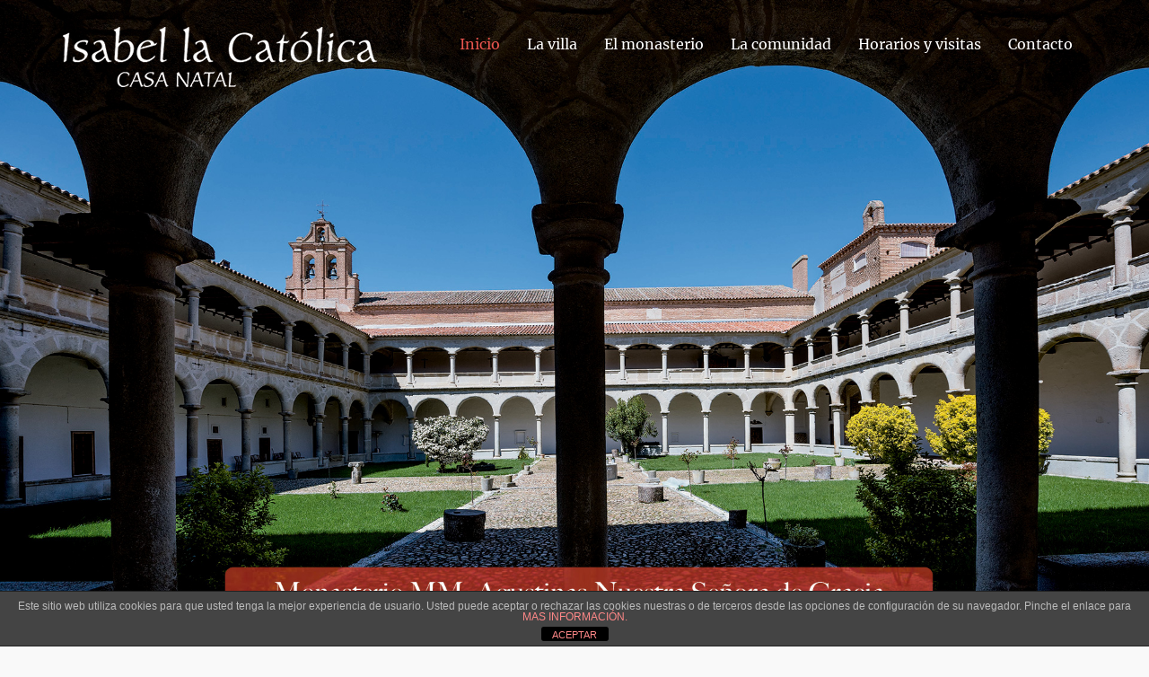

--- FILE ---
content_type: text/html; charset=UTF-8
request_url: https://www.isabellacatolicacasanatal.com/
body_size: 8457
content:
		<!DOCTYPE html>
		<html lang="es">
		
<head>
			<meta charset="UTF-8">
		<meta name="viewport" content="width=device-width, initial-scale=1, minimum-scale=1">
		<link rel="profile" href="http://gmpg.org/xfn/11">
		<title>Isabel la Cat&oacute;lica, casa natal</title>
<meta name='robots' content='max-image-preview:large' />
<link rel="alternate" type="application/rss+xml" title="Isabel la Cat&oacute;lica, casa natal &raquo; Feed" href="https://www.isabellacatolicacasanatal.com/feed/" />
<link rel="alternate" type="application/rss+xml" title="Isabel la Cat&oacute;lica, casa natal &raquo; Feed de los comentarios" href="https://www.isabellacatolicacasanatal.com/comments/feed/" />
<link rel="alternate" title="oEmbed (JSON)" type="application/json+oembed" href="https://www.isabellacatolicacasanatal.com/wp-json/oembed/1.0/embed?url=https%3A%2F%2Fwww.isabellacatolicacasanatal.com%2F" />
<link rel="alternate" title="oEmbed (XML)" type="text/xml+oembed" href="https://www.isabellacatolicacasanatal.com/wp-json/oembed/1.0/embed?url=https%3A%2F%2Fwww.isabellacatolicacasanatal.com%2F&#038;format=xml" />
<style id='wp-img-auto-sizes-contain-inline-css' type='text/css'>
img:is([sizes=auto i],[sizes^="auto," i]){contain-intrinsic-size:3000px 1500px}
/*# sourceURL=wp-img-auto-sizes-contain-inline-css */
</style>
<style id='wp-emoji-styles-inline-css' type='text/css'>

	img.wp-smiley, img.emoji {
		display: inline !important;
		border: none !important;
		box-shadow: none !important;
		height: 1em !important;
		width: 1em !important;
		margin: 0 0.07em !important;
		vertical-align: -0.1em !important;
		background: none !important;
		padding: 0 !important;
	}
/*# sourceURL=wp-emoji-styles-inline-css */
</style>
<style id='wp-block-library-inline-css' type='text/css'>
:root{--wp-block-synced-color:#7a00df;--wp-block-synced-color--rgb:122,0,223;--wp-bound-block-color:var(--wp-block-synced-color);--wp-editor-canvas-background:#ddd;--wp-admin-theme-color:#007cba;--wp-admin-theme-color--rgb:0,124,186;--wp-admin-theme-color-darker-10:#006ba1;--wp-admin-theme-color-darker-10--rgb:0,107,160.5;--wp-admin-theme-color-darker-20:#005a87;--wp-admin-theme-color-darker-20--rgb:0,90,135;--wp-admin-border-width-focus:2px}@media (min-resolution:192dpi){:root{--wp-admin-border-width-focus:1.5px}}.wp-element-button{cursor:pointer}:root .has-very-light-gray-background-color{background-color:#eee}:root .has-very-dark-gray-background-color{background-color:#313131}:root .has-very-light-gray-color{color:#eee}:root .has-very-dark-gray-color{color:#313131}:root .has-vivid-green-cyan-to-vivid-cyan-blue-gradient-background{background:linear-gradient(135deg,#00d084,#0693e3)}:root .has-purple-crush-gradient-background{background:linear-gradient(135deg,#34e2e4,#4721fb 50%,#ab1dfe)}:root .has-hazy-dawn-gradient-background{background:linear-gradient(135deg,#faaca8,#dad0ec)}:root .has-subdued-olive-gradient-background{background:linear-gradient(135deg,#fafae1,#67a671)}:root .has-atomic-cream-gradient-background{background:linear-gradient(135deg,#fdd79a,#004a59)}:root .has-nightshade-gradient-background{background:linear-gradient(135deg,#330968,#31cdcf)}:root .has-midnight-gradient-background{background:linear-gradient(135deg,#020381,#2874fc)}:root{--wp--preset--font-size--normal:16px;--wp--preset--font-size--huge:42px}.has-regular-font-size{font-size:1em}.has-larger-font-size{font-size:2.625em}.has-normal-font-size{font-size:var(--wp--preset--font-size--normal)}.has-huge-font-size{font-size:var(--wp--preset--font-size--huge)}.has-text-align-center{text-align:center}.has-text-align-left{text-align:left}.has-text-align-right{text-align:right}.has-fit-text{white-space:nowrap!important}#end-resizable-editor-section{display:none}.aligncenter{clear:both}.items-justified-left{justify-content:flex-start}.items-justified-center{justify-content:center}.items-justified-right{justify-content:flex-end}.items-justified-space-between{justify-content:space-between}.screen-reader-text{border:0;clip-path:inset(50%);height:1px;margin:-1px;overflow:hidden;padding:0;position:absolute;width:1px;word-wrap:normal!important}.screen-reader-text:focus{background-color:#ddd;clip-path:none;color:#444;display:block;font-size:1em;height:auto;left:5px;line-height:normal;padding:15px 23px 14px;text-decoration:none;top:5px;width:auto;z-index:100000}html :where(.has-border-color){border-style:solid}html :where([style*=border-top-color]){border-top-style:solid}html :where([style*=border-right-color]){border-right-style:solid}html :where([style*=border-bottom-color]){border-bottom-style:solid}html :where([style*=border-left-color]){border-left-style:solid}html :where([style*=border-width]){border-style:solid}html :where([style*=border-top-width]){border-top-style:solid}html :where([style*=border-right-width]){border-right-style:solid}html :where([style*=border-bottom-width]){border-bottom-style:solid}html :where([style*=border-left-width]){border-left-style:solid}html :where(img[class*=wp-image-]){height:auto;max-width:100%}:where(figure){margin:0 0 1em}html :where(.is-position-sticky){--wp-admin--admin-bar--position-offset:var(--wp-admin--admin-bar--height,0px)}@media screen and (max-width:600px){html :where(.is-position-sticky){--wp-admin--admin-bar--position-offset:0px}}

/*# sourceURL=wp-block-library-inline-css */
</style><style id='global-styles-inline-css' type='text/css'>
:root{--wp--preset--aspect-ratio--square: 1;--wp--preset--aspect-ratio--4-3: 4/3;--wp--preset--aspect-ratio--3-4: 3/4;--wp--preset--aspect-ratio--3-2: 3/2;--wp--preset--aspect-ratio--2-3: 2/3;--wp--preset--aspect-ratio--16-9: 16/9;--wp--preset--aspect-ratio--9-16: 9/16;--wp--preset--color--black: #111111;--wp--preset--color--cyan-bluish-gray: #abb8c3;--wp--preset--color--white: #ffffff;--wp--preset--color--pale-pink: #f78da7;--wp--preset--color--vivid-red: #cf2e2e;--wp--preset--color--luminous-vivid-orange: #ff6900;--wp--preset--color--luminous-vivid-amber: #fcb900;--wp--preset--color--light-green-cyan: #7bdcb5;--wp--preset--color--vivid-green-cyan: #00d084;--wp--preset--color--pale-cyan-blue: #8ed1fc;--wp--preset--color--vivid-cyan-blue: #0693e3;--wp--preset--color--vivid-purple: #9b51e0;--wp--preset--color--gray: #f4f4f4;--wp--preset--color--yellow: #e5ae4a;--wp--preset--color--blue: #1b8be0;--wp--preset--gradient--vivid-cyan-blue-to-vivid-purple: linear-gradient(135deg,rgb(6,147,227) 0%,rgb(155,81,224) 100%);--wp--preset--gradient--light-green-cyan-to-vivid-green-cyan: linear-gradient(135deg,rgb(122,220,180) 0%,rgb(0,208,130) 100%);--wp--preset--gradient--luminous-vivid-amber-to-luminous-vivid-orange: linear-gradient(135deg,rgb(252,185,0) 0%,rgb(255,105,0) 100%);--wp--preset--gradient--luminous-vivid-orange-to-vivid-red: linear-gradient(135deg,rgb(255,105,0) 0%,rgb(207,46,46) 100%);--wp--preset--gradient--very-light-gray-to-cyan-bluish-gray: linear-gradient(135deg,rgb(238,238,238) 0%,rgb(169,184,195) 100%);--wp--preset--gradient--cool-to-warm-spectrum: linear-gradient(135deg,rgb(74,234,220) 0%,rgb(151,120,209) 20%,rgb(207,42,186) 40%,rgb(238,44,130) 60%,rgb(251,105,98) 80%,rgb(254,248,76) 100%);--wp--preset--gradient--blush-light-purple: linear-gradient(135deg,rgb(255,206,236) 0%,rgb(152,150,240) 100%);--wp--preset--gradient--blush-bordeaux: linear-gradient(135deg,rgb(254,205,165) 0%,rgb(254,45,45) 50%,rgb(107,0,62) 100%);--wp--preset--gradient--luminous-dusk: linear-gradient(135deg,rgb(255,203,112) 0%,rgb(199,81,192) 50%,rgb(65,88,208) 100%);--wp--preset--gradient--pale-ocean: linear-gradient(135deg,rgb(255,245,203) 0%,rgb(182,227,212) 50%,rgb(51,167,181) 100%);--wp--preset--gradient--electric-grass: linear-gradient(135deg,rgb(202,248,128) 0%,rgb(113,206,126) 100%);--wp--preset--gradient--midnight: linear-gradient(135deg,rgb(2,3,129) 0%,rgb(40,116,252) 100%);--wp--preset--font-size--small: 13px;--wp--preset--font-size--medium: 20px;--wp--preset--font-size--large: 42px;--wp--preset--font-size--x-large: 42px;--wp--preset--font-size--normal: 16px;--wp--preset--font-size--huge: 56px;--wp--preset--spacing--20: 0.44rem;--wp--preset--spacing--30: 0.67rem;--wp--preset--spacing--40: 1rem;--wp--preset--spacing--50: 1.5rem;--wp--preset--spacing--60: 2.25rem;--wp--preset--spacing--70: 3.38rem;--wp--preset--spacing--80: 5.06rem;--wp--preset--shadow--natural: 6px 6px 9px rgba(0, 0, 0, 0.2);--wp--preset--shadow--deep: 12px 12px 50px rgba(0, 0, 0, 0.4);--wp--preset--shadow--sharp: 6px 6px 0px rgba(0, 0, 0, 0.2);--wp--preset--shadow--outlined: 6px 6px 0px -3px rgb(255, 255, 255), 6px 6px rgb(0, 0, 0);--wp--preset--shadow--crisp: 6px 6px 0px rgb(0, 0, 0);}:where(.is-layout-flex){gap: 0.5em;}:where(.is-layout-grid){gap: 0.5em;}body .is-layout-flex{display: flex;}.is-layout-flex{flex-wrap: wrap;align-items: center;}.is-layout-flex > :is(*, div){margin: 0;}body .is-layout-grid{display: grid;}.is-layout-grid > :is(*, div){margin: 0;}:where(.wp-block-columns.is-layout-flex){gap: 2em;}:where(.wp-block-columns.is-layout-grid){gap: 2em;}:where(.wp-block-post-template.is-layout-flex){gap: 1.25em;}:where(.wp-block-post-template.is-layout-grid){gap: 1.25em;}.has-black-color{color: var(--wp--preset--color--black) !important;}.has-cyan-bluish-gray-color{color: var(--wp--preset--color--cyan-bluish-gray) !important;}.has-white-color{color: var(--wp--preset--color--white) !important;}.has-pale-pink-color{color: var(--wp--preset--color--pale-pink) !important;}.has-vivid-red-color{color: var(--wp--preset--color--vivid-red) !important;}.has-luminous-vivid-orange-color{color: var(--wp--preset--color--luminous-vivid-orange) !important;}.has-luminous-vivid-amber-color{color: var(--wp--preset--color--luminous-vivid-amber) !important;}.has-light-green-cyan-color{color: var(--wp--preset--color--light-green-cyan) !important;}.has-vivid-green-cyan-color{color: var(--wp--preset--color--vivid-green-cyan) !important;}.has-pale-cyan-blue-color{color: var(--wp--preset--color--pale-cyan-blue) !important;}.has-vivid-cyan-blue-color{color: var(--wp--preset--color--vivid-cyan-blue) !important;}.has-vivid-purple-color{color: var(--wp--preset--color--vivid-purple) !important;}.has-black-background-color{background-color: var(--wp--preset--color--black) !important;}.has-cyan-bluish-gray-background-color{background-color: var(--wp--preset--color--cyan-bluish-gray) !important;}.has-white-background-color{background-color: var(--wp--preset--color--white) !important;}.has-pale-pink-background-color{background-color: var(--wp--preset--color--pale-pink) !important;}.has-vivid-red-background-color{background-color: var(--wp--preset--color--vivid-red) !important;}.has-luminous-vivid-orange-background-color{background-color: var(--wp--preset--color--luminous-vivid-orange) !important;}.has-luminous-vivid-amber-background-color{background-color: var(--wp--preset--color--luminous-vivid-amber) !important;}.has-light-green-cyan-background-color{background-color: var(--wp--preset--color--light-green-cyan) !important;}.has-vivid-green-cyan-background-color{background-color: var(--wp--preset--color--vivid-green-cyan) !important;}.has-pale-cyan-blue-background-color{background-color: var(--wp--preset--color--pale-cyan-blue) !important;}.has-vivid-cyan-blue-background-color{background-color: var(--wp--preset--color--vivid-cyan-blue) !important;}.has-vivid-purple-background-color{background-color: var(--wp--preset--color--vivid-purple) !important;}.has-black-border-color{border-color: var(--wp--preset--color--black) !important;}.has-cyan-bluish-gray-border-color{border-color: var(--wp--preset--color--cyan-bluish-gray) !important;}.has-white-border-color{border-color: var(--wp--preset--color--white) !important;}.has-pale-pink-border-color{border-color: var(--wp--preset--color--pale-pink) !important;}.has-vivid-red-border-color{border-color: var(--wp--preset--color--vivid-red) !important;}.has-luminous-vivid-orange-border-color{border-color: var(--wp--preset--color--luminous-vivid-orange) !important;}.has-luminous-vivid-amber-border-color{border-color: var(--wp--preset--color--luminous-vivid-amber) !important;}.has-light-green-cyan-border-color{border-color: var(--wp--preset--color--light-green-cyan) !important;}.has-vivid-green-cyan-border-color{border-color: var(--wp--preset--color--vivid-green-cyan) !important;}.has-pale-cyan-blue-border-color{border-color: var(--wp--preset--color--pale-cyan-blue) !important;}.has-vivid-cyan-blue-border-color{border-color: var(--wp--preset--color--vivid-cyan-blue) !important;}.has-vivid-purple-border-color{border-color: var(--wp--preset--color--vivid-purple) !important;}.has-vivid-cyan-blue-to-vivid-purple-gradient-background{background: var(--wp--preset--gradient--vivid-cyan-blue-to-vivid-purple) !important;}.has-light-green-cyan-to-vivid-green-cyan-gradient-background{background: var(--wp--preset--gradient--light-green-cyan-to-vivid-green-cyan) !important;}.has-luminous-vivid-amber-to-luminous-vivid-orange-gradient-background{background: var(--wp--preset--gradient--luminous-vivid-amber-to-luminous-vivid-orange) !important;}.has-luminous-vivid-orange-to-vivid-red-gradient-background{background: var(--wp--preset--gradient--luminous-vivid-orange-to-vivid-red) !important;}.has-very-light-gray-to-cyan-bluish-gray-gradient-background{background: var(--wp--preset--gradient--very-light-gray-to-cyan-bluish-gray) !important;}.has-cool-to-warm-spectrum-gradient-background{background: var(--wp--preset--gradient--cool-to-warm-spectrum) !important;}.has-blush-light-purple-gradient-background{background: var(--wp--preset--gradient--blush-light-purple) !important;}.has-blush-bordeaux-gradient-background{background: var(--wp--preset--gradient--blush-bordeaux) !important;}.has-luminous-dusk-gradient-background{background: var(--wp--preset--gradient--luminous-dusk) !important;}.has-pale-ocean-gradient-background{background: var(--wp--preset--gradient--pale-ocean) !important;}.has-electric-grass-gradient-background{background: var(--wp--preset--gradient--electric-grass) !important;}.has-midnight-gradient-background{background: var(--wp--preset--gradient--midnight) !important;}.has-small-font-size{font-size: var(--wp--preset--font-size--small) !important;}.has-medium-font-size{font-size: var(--wp--preset--font-size--medium) !important;}.has-large-font-size{font-size: var(--wp--preset--font-size--large) !important;}.has-x-large-font-size{font-size: var(--wp--preset--font-size--x-large) !important;}
/*# sourceURL=global-styles-inline-css */
</style>

<style id='classic-theme-styles-inline-css' type='text/css'>
/*! This file is auto-generated */
.wp-block-button__link{color:#fff;background-color:#32373c;border-radius:9999px;box-shadow:none;text-decoration:none;padding:calc(.667em + 2px) calc(1.333em + 2px);font-size:1.125em}.wp-block-file__button{background:#32373c;color:#fff;text-decoration:none}
/*# sourceURL=/wp-includes/css/classic-themes.min.css */
</style>
<link rel='stylesheet' id='front-estilos-css' href='https://www.isabellacatolicacasanatal.com/wp-content/plugins/asesor-cookies-para-la-ley-en-espana/html/front/estilos.css?ver=6.9' type='text/css' media='all' />
<link rel='stylesheet' id='contact-form-7-css' href='https://www.isabellacatolicacasanatal.com/wp-content/plugins/contact-form-7/includes/css/styles.css?ver=6.1.4' type='text/css' media='all' />
<link rel='stylesheet' id='bootstrap-css' href='https://www.isabellacatolicacasanatal.com/wp-content/themes/clean-business/css/bootstrap/bootstrap.min.css?ver=1' type='text/css' media='all' />
<link rel='stylesheet' id='clean-business-fonts-css' href='https://www.isabellacatolicacasanatal.com/wp-content/fonts/7d016fc798c340aece3fe157eb741501.css?ver=1.0.0' type='text/css' media='all' />
<link rel='stylesheet' id='clean-business-style-css' href='https://www.isabellacatolicacasanatal.com/wp-content/themes/clean-business/style.css?ver=6.9' type='text/css' media='all' />
<link rel='stylesheet' id='clean-business-block-style-css' href='https://www.isabellacatolicacasanatal.com/wp-content/themes/clean-business/css/blocks.css?ver=1765959596' type='text/css' media='all' />
<link rel='stylesheet' id='font-awesome-css' href='https://www.isabellacatolicacasanatal.com/wp-content/themes/clean-business/css/font-awesome/css/all.min.css?ver=6.7.2' type='text/css' media='all' />
<script type="text/javascript" src="https://www.isabellacatolicacasanatal.com/wp-includes/js/jquery/jquery.min.js?ver=3.7.1" id="jquery-core-js"></script>
<script type="text/javascript" src="https://www.isabellacatolicacasanatal.com/wp-includes/js/jquery/jquery-migrate.min.js?ver=3.4.1" id="jquery-migrate-js"></script>
<script type="text/javascript" id="front-principal-js-extra">
/* <![CDATA[ */
var cdp_cookies_info = {"url_plugin":"https://www.isabellacatolicacasanatal.com/wp-content/plugins/asesor-cookies-para-la-ley-en-espana/plugin.php","url_admin_ajax":"https://www.isabellacatolicacasanatal.com/wp-admin/admin-ajax.php"};
//# sourceURL=front-principal-js-extra
/* ]]> */
</script>
<script type="text/javascript" src="https://www.isabellacatolicacasanatal.com/wp-content/plugins/asesor-cookies-para-la-ley-en-espana/html/front/principal.js?ver=6.9" id="front-principal-js"></script>
<link rel="https://api.w.org/" href="https://www.isabellacatolicacasanatal.com/wp-json/" /><link rel="alternate" title="JSON" type="application/json" href="https://www.isabellacatolicacasanatal.com/wp-json/wp/v2/pages/26" /><link rel="EditURI" type="application/rsd+xml" title="RSD" href="https://www.isabellacatolicacasanatal.com/xmlrpc.php?rsd" />
<meta name="generator" content="WordPress 6.9" />
<link rel="canonical" href="https://www.isabellacatolicacasanatal.com/" />
<link rel='shortlink' href='https://www.isabellacatolicacasanatal.com/' />
<style type="text/css" id="custom-background-css">
body.custom-background { background-color: #f9f9f9; }
</style>
	<link rel="icon" href="https://www.isabellacatolicacasanatal.com/wp-content/uploads/2017/11/cropped-portico-32x32.jpg" sizes="32x32" />
<link rel="icon" href="https://www.isabellacatolicacasanatal.com/wp-content/uploads/2017/11/cropped-portico-192x192.jpg" sizes="192x192" />
<link rel="apple-touch-icon" href="https://www.isabellacatolicacasanatal.com/wp-content/uploads/2017/11/cropped-portico-180x180.jpg" />
<meta name="msapplication-TileImage" content="https://www.isabellacatolicacasanatal.com/wp-content/uploads/2017/11/cropped-portico-270x270.jpg" />
<!-- Isabel la Cat&oacute;lica, casa natal inline CSS Styles -->
<style type="text/css" media="screen" rel="CT Custom CSS">
.site-title a, .site-description { color: #blank; }
</style>
</head>

<body class="home wp-singular page-template-default page page-id-26 custom-background wp-custom-logo wp-embed-responsive wp-theme-clean-business no-sidebar content-width excerpt-image-right light">


		<div class="preloader">
		    <div class="spinner">
		        <div class="pre-bounce1"></div>

		        <div class="pre-bounce2"></div>
		    </div><!-- .spinner -->
		</div><!-- .preloader -->
				<div id="page" class="hfeed site">
			<a class="skip-link screen-reader-text" href="#content">Saltar al contenido</a>
				<header id="masthead" class="site-header" role="banner">
    		<div class="header-wrap">
    			<div class="container">
                	<div class="row">
		<div class="col-md-4 col-sm-8 col-xs-12"><div id="site-branding" class="logo-left"><div id="site-logo"><a href="https://www.isabellacatolicacasanatal.com/" class="custom-logo-link" rel="home" aria-current="page"><img width="350" height="67" src="https://www.isabellacatolicacasanatal.com/wp-content/uploads/2017/12/ntre.png" class="custom-logo" alt="Isabel la Cat&oacute;lica, casa natal" decoding="async" srcset="https://www.isabellacatolicacasanatal.com/wp-content/uploads/2017/12/ntre.png 350w, https://www.isabellacatolicacasanatal.com/wp-content/uploads/2017/12/ntre-300x57.png 300w" sizes="(max-width: 350px) 100vw, 350px" /></a></div><!-- #site-logo --><div id="site-header" class="screen-reader-text"><h1 class="site-title"><a href="https://www.isabellacatolicacasanatal.com/">Isabel la Cat&oacute;lica, casa natal</a></h1><h2 class="site-description screen-reader-text"></h2></div><!-- #site-header --></div><!-- #site-branding--></div>			<div class="col-md-8 col-sm-4 col-xs-12">
				<div class="btn-menu"></div>

				<nav id="mainnav" class="nav-primary" role="navigation">
					<div class="menu-menu-1-container"><ul id="menu-menu-1" class="menu"><li id="menu-item-16" class="menu-item menu-item-type-custom menu-item-object-custom current-menu-item current_page_item menu-item-home menu-item-16"><a href="https://www.isabellacatolicacasanatal.com/" aria-current="page">Inicio</a></li>
<li id="menu-item-20" class="menu-item menu-item-type-post_type menu-item-object-page menu-item-20"><a href="https://www.isabellacatolicacasanatal.com/la-villa/">La villa</a></li>
<li id="menu-item-73" class="menu-item menu-item-type-post_type menu-item-object-page menu-item-has-children menu-item-73"><a href="https://www.isabellacatolicacasanatal.com/monasterio/">El monasterio</a>
<ul class="sub-menu">
	<li id="menu-item-264" class="menu-item menu-item-type-custom menu-item-object-custom menu-item-264"><a href="https://www.isabellacatolicacasanatal.com/monasterio/#entrada">Entrada</a></li>
	<li id="menu-item-115" class="menu-item menu-item-type-custom menu-item-object-custom menu-item-115"><a href="https://www.isabellacatolicacasanatal.com/monasterio/#claustro">Claustro</a></li>
	<li id="menu-item-116" class="menu-item menu-item-type-custom menu-item-object-custom menu-item-116"><a href="https://www.isabellacatolicacasanatal.com/monasterio/#cortes">Sala de Cortes</a></li>
	<li id="menu-item-117" class="menu-item menu-item-type-custom menu-item-object-custom menu-item-117"><a href="https://www.isabellacatolicacasanatal.com/monasterio/#antesala">Antesala y Salón de Embajadores</a></li>
	<li id="menu-item-118" class="menu-item menu-item-type-custom menu-item-object-custom menu-item-118"><a href="https://www.isabellacatolicacasanatal.com/monasterio/#coro">Coro bajo e Iglesia</a></li>
	<li id="menu-item-119" class="menu-item menu-item-type-custom menu-item-object-custom menu-item-119"><a href="https://www.isabellacatolicacasanatal.com/monasterio/#escalera">Escalera y habitaciones reales</a></li>
	<li id="menu-item-120" class="menu-item menu-item-type-custom menu-item-object-custom menu-item-120"><a href="https://www.isabellacatolicacasanatal.com/monasterio/#alcoba">Alcoba Real</a></li>
	<li id="menu-item-121" class="menu-item menu-item-type-custom menu-item-object-custom menu-item-121"><a href="https://www.isabellacatolicacasanatal.com/monasterio/#clausura">Lugares de clausura</a></li>
</ul>
</li>
<li id="menu-item-18" class="menu-item menu-item-type-post_type menu-item-object-page menu-item-18"><a href="https://www.isabellacatolicacasanatal.com/comunidad/">La comunidad</a></li>
<li id="menu-item-21" class="menu-item menu-item-type-post_type menu-item-object-page menu-item-21"><a href="https://www.isabellacatolicacasanatal.com/horarios/">Horarios y visitas</a></li>
<li id="menu-item-19" class="menu-item menu-item-type-post_type menu-item-object-page menu-item-19"><a href="https://www.isabellacatolicacasanatal.com/contacto/">Contacto</a></li>
</ul></div>				</nav><!-- #site-navigation -->
			</div><!-- .col-md-8 -->
							</div><!-- .header-wrap -->
				</div><!-- .container -->
			</div><!-- .row -->
		</header><!-- #masthead -->
		<div id="header-featured-image">
					<div class="wrapper"><a title="" href="https://www.isabellacatolicacasanatal.com/horarios/" target="_self"><img class="wp-post-image" alt="" src="https://www.isabellacatolicacasanatal.com/wp-content/uploads/2017/12/portada_claustro.jpg" /></a></div><!-- .wrapper -->
				</div><!-- #header-featured-image -->		<div id="content" class="page-wrap">
			<div class="container content-wrapper">
				<div class="row">
	
	<div id="primary" class="content-area col-md-8">
		<main id="main" class="site-main post-wrap" role="main">

			
				
<article id="post-26" class="post-26 page type-page status-publish hentry">
	<!-- Page/Post Single Image Disabled or No Image set in Post Thumbnail -->
	<header class="entry-header">
			</header><!-- .entry-header -->

	<div class="entry-content">
		<p><strong>En la localidad de Madrigal de las Altas Torres, provincia de Ávila (Castilla y León), podemos visitar el Monasterio MM. Agustinas Nuestra Señora de Gracia, antiguo Palacio Real de don Juan II y Casa Natal de Isabel la Católica.  Declarado <b>Bien de Interés Cultural</b> (BIC) el 21 de septiembre de 1942.<br />
</strong></p>
<p>Esta localidad, Madrigal de las Altas Torres (Ávila), es el inicio de la «Ruta de Isabel la Católica», que recorre todos los lugares de interés en la vida de esta reina, Isabel I de Castilla. Nace Isabel el 22 de abril de 1451 en el antiguo Palacio Real de don Juan II, que hoy ocupa el Monasterio Nuestra Señora de Gracia, lugar que recibe actualmente la visita de turistas y curiosos para descubrir un poco mejor la historia de la conocida históricamente como Isabel la Católica, sobre todo tras la emisión en TVE de la serie sobre su vida «Isabel».</p>
<p><strong><a href="https://www.isabellacatolicacasanatal.com/contacto/">Contacta</a> con nosotros y ven a visitarnos,  <a href="https://www.isabellacatolicacasanatal.com/horarios/">información de visitas</a>.</strong></p>
			</div><!-- .entry-content -->

	<footer class="entry-footer">
			</footer><!-- .entry-footer -->
</article><!-- #post-## -->

				
			
		</main><!-- #main -->
	</div><!-- #primary -->

				</div><!-- .row -->
			</div><!-- .container -->
		</div><!-- #content -->
		<a class="scrollup"><i class="fa fa-angle-up"></i></a>	<footer id="colophon" class="site-footer" role="contentinfo">
    
    	<div id="site-generator" class="site-info container two">
    		<div class="row">
    			<div id="footer-left-content" class="copyright col-md-6">Copyright &copy; 2026 <a href="https://www.isabellacatolicacasanatal.com/">Isabel la Cat&oacute;lica, casa natal</a>. Todos los derechos reservados. </div>

    			<div id="footer-right-content" class="powered col-md-6">Clean Business&nbsp;por&nbsp;<a target="_blank" href="https://catchthemes.com/">Catch Themes</a></div>
			</div><!-- .row -->
		</div><!-- #site-generator -->	</footer><!-- #colophon -->
			</div><!-- #page -->
		<script type="speculationrules">
{"prefetch":[{"source":"document","where":{"and":[{"href_matches":"/*"},{"not":{"href_matches":["/wp-*.php","/wp-admin/*","/wp-content/uploads/*","/wp-content/*","/wp-content/plugins/*","/wp-content/themes/clean-business/*","/*\\?(.+)"]}},{"not":{"selector_matches":"a[rel~=\"nofollow\"]"}},{"not":{"selector_matches":".no-prefetch, .no-prefetch a"}}]},"eagerness":"conservative"}]}
</script>
<!-- HTML del pié de página -->
<div class="cdp-cookies-alerta  cdp-solapa-ocultar cdp-cookies-tema-gris">
	<div class="cdp-cookies-texto">
		<p style="font-size:12px !important;line-height:12px !important">Este sitio web utiliza cookies para que usted tenga la mejor experiencia de usuario. Usted puede aceptar o rechazar las cookies nuestras o de terceros desde las opciones de configuración de su navegador. Pinche el enlace para <a href="https://www.isabellacatolicacasanatal.com/politica-de-cookies/" style="font-size:12px !important;line-height:12px !important">MAS INFORMACIÓN.</a> </p>
		<a href="javascript:;" class="cdp-cookies-boton-cerrar">ACEPTAR</a> 
	</div>
	<a class="cdp-cookies-solapa">Aviso de cookies</a>
</div>
 <script type="text/javascript" src="https://www.isabellacatolicacasanatal.com/wp-includes/js/dist/hooks.min.js?ver=dd5603f07f9220ed27f1" id="wp-hooks-js"></script>
<script type="text/javascript" src="https://www.isabellacatolicacasanatal.com/wp-includes/js/dist/i18n.min.js?ver=c26c3dc7bed366793375" id="wp-i18n-js"></script>
<script type="text/javascript" id="wp-i18n-js-after">
/* <![CDATA[ */
wp.i18n.setLocaleData( { 'text direction\u0004ltr': [ 'ltr' ] } );
//# sourceURL=wp-i18n-js-after
/* ]]> */
</script>
<script type="text/javascript" src="https://www.isabellacatolicacasanatal.com/wp-content/plugins/contact-form-7/includes/swv/js/index.js?ver=6.1.4" id="swv-js"></script>
<script type="text/javascript" id="contact-form-7-js-translations">
/* <![CDATA[ */
( function( domain, translations ) {
	var localeData = translations.locale_data[ domain ] || translations.locale_data.messages;
	localeData[""].domain = domain;
	wp.i18n.setLocaleData( localeData, domain );
} )( "contact-form-7", {"translation-revision-date":"2025-12-01 15:45:40+0000","generator":"GlotPress\/4.0.3","domain":"messages","locale_data":{"messages":{"":{"domain":"messages","plural-forms":"nplurals=2; plural=n != 1;","lang":"es"},"This contact form is placed in the wrong place.":["Este formulario de contacto est\u00e1 situado en el lugar incorrecto."],"Error:":["Error:"]}},"comment":{"reference":"includes\/js\/index.js"}} );
//# sourceURL=contact-form-7-js-translations
/* ]]> */
</script>
<script type="text/javascript" id="contact-form-7-js-before">
/* <![CDATA[ */
var wpcf7 = {
    "api": {
        "root": "https:\/\/www.isabellacatolicacasanatal.com\/wp-json\/",
        "namespace": "contact-form-7\/v1"
    }
};
//# sourceURL=contact-form-7-js-before
/* ]]> */
</script>
<script type="text/javascript" src="https://www.isabellacatolicacasanatal.com/wp-content/plugins/contact-form-7/includes/js/index.js?ver=6.1.4" id="contact-form-7-js"></script>
<script type="text/javascript" src="https://www.isabellacatolicacasanatal.com/wp-includes/js/imagesloaded.min.js?ver=5.0.0" id="imagesloaded-js"></script>
<script type="text/javascript" src="https://www.isabellacatolicacasanatal.com/wp-content/themes/clean-business/js/scripts.js?ver=6.9" id="clean-business-scripts-js"></script>
<script type="text/javascript" src="https://www.isabellacatolicacasanatal.com/wp-content/themes/clean-business/js/main.min.js?ver=6.9" id="clean-business-main-js"></script>
<script type="text/javascript" src="https://www.isabellacatolicacasanatal.com/wp-content/themes/clean-business/js/skip-link-focus-fix.js?ver=20130115" id="clean-business-skip-link-focus-fix-js"></script>
<script type="text/javascript" src="https://www.isabellacatolicacasanatal.com/wp-content/themes/clean-business/js/navigation.min.js?ver=20130115" id="clean-business-navigation-js"></script>
<script id="wp-emoji-settings" type="application/json">
{"baseUrl":"https://s.w.org/images/core/emoji/17.0.2/72x72/","ext":".png","svgUrl":"https://s.w.org/images/core/emoji/17.0.2/svg/","svgExt":".svg","source":{"concatemoji":"https://www.isabellacatolicacasanatal.com/wp-includes/js/wp-emoji-release.min.js?ver=6.9"}}
</script>
<script type="module">
/* <![CDATA[ */
/*! This file is auto-generated */
const a=JSON.parse(document.getElementById("wp-emoji-settings").textContent),o=(window._wpemojiSettings=a,"wpEmojiSettingsSupports"),s=["flag","emoji"];function i(e){try{var t={supportTests:e,timestamp:(new Date).valueOf()};sessionStorage.setItem(o,JSON.stringify(t))}catch(e){}}function c(e,t,n){e.clearRect(0,0,e.canvas.width,e.canvas.height),e.fillText(t,0,0);t=new Uint32Array(e.getImageData(0,0,e.canvas.width,e.canvas.height).data);e.clearRect(0,0,e.canvas.width,e.canvas.height),e.fillText(n,0,0);const a=new Uint32Array(e.getImageData(0,0,e.canvas.width,e.canvas.height).data);return t.every((e,t)=>e===a[t])}function p(e,t){e.clearRect(0,0,e.canvas.width,e.canvas.height),e.fillText(t,0,0);var n=e.getImageData(16,16,1,1);for(let e=0;e<n.data.length;e++)if(0!==n.data[e])return!1;return!0}function u(e,t,n,a){switch(t){case"flag":return n(e,"\ud83c\udff3\ufe0f\u200d\u26a7\ufe0f","\ud83c\udff3\ufe0f\u200b\u26a7\ufe0f")?!1:!n(e,"\ud83c\udde8\ud83c\uddf6","\ud83c\udde8\u200b\ud83c\uddf6")&&!n(e,"\ud83c\udff4\udb40\udc67\udb40\udc62\udb40\udc65\udb40\udc6e\udb40\udc67\udb40\udc7f","\ud83c\udff4\u200b\udb40\udc67\u200b\udb40\udc62\u200b\udb40\udc65\u200b\udb40\udc6e\u200b\udb40\udc67\u200b\udb40\udc7f");case"emoji":return!a(e,"\ud83e\u1fac8")}return!1}function f(e,t,n,a){let r;const o=(r="undefined"!=typeof WorkerGlobalScope&&self instanceof WorkerGlobalScope?new OffscreenCanvas(300,150):document.createElement("canvas")).getContext("2d",{willReadFrequently:!0}),s=(o.textBaseline="top",o.font="600 32px Arial",{});return e.forEach(e=>{s[e]=t(o,e,n,a)}),s}function r(e){var t=document.createElement("script");t.src=e,t.defer=!0,document.head.appendChild(t)}a.supports={everything:!0,everythingExceptFlag:!0},new Promise(t=>{let n=function(){try{var e=JSON.parse(sessionStorage.getItem(o));if("object"==typeof e&&"number"==typeof e.timestamp&&(new Date).valueOf()<e.timestamp+604800&&"object"==typeof e.supportTests)return e.supportTests}catch(e){}return null}();if(!n){if("undefined"!=typeof Worker&&"undefined"!=typeof OffscreenCanvas&&"undefined"!=typeof URL&&URL.createObjectURL&&"undefined"!=typeof Blob)try{var e="postMessage("+f.toString()+"("+[JSON.stringify(s),u.toString(),c.toString(),p.toString()].join(",")+"));",a=new Blob([e],{type:"text/javascript"});const r=new Worker(URL.createObjectURL(a),{name:"wpTestEmojiSupports"});return void(r.onmessage=e=>{i(n=e.data),r.terminate(),t(n)})}catch(e){}i(n=f(s,u,c,p))}t(n)}).then(e=>{for(const n in e)a.supports[n]=e[n],a.supports.everything=a.supports.everything&&a.supports[n],"flag"!==n&&(a.supports.everythingExceptFlag=a.supports.everythingExceptFlag&&a.supports[n]);var t;a.supports.everythingExceptFlag=a.supports.everythingExceptFlag&&!a.supports.flag,a.supports.everything||((t=a.source||{}).concatemoji?r(t.concatemoji):t.wpemoji&&t.twemoji&&(r(t.twemoji),r(t.wpemoji)))});
//# sourceURL=https://www.isabellacatolicacasanatal.com/wp-includes/js/wp-emoji-loader.min.js
/* ]]> */
</script>

</body>
</html>
